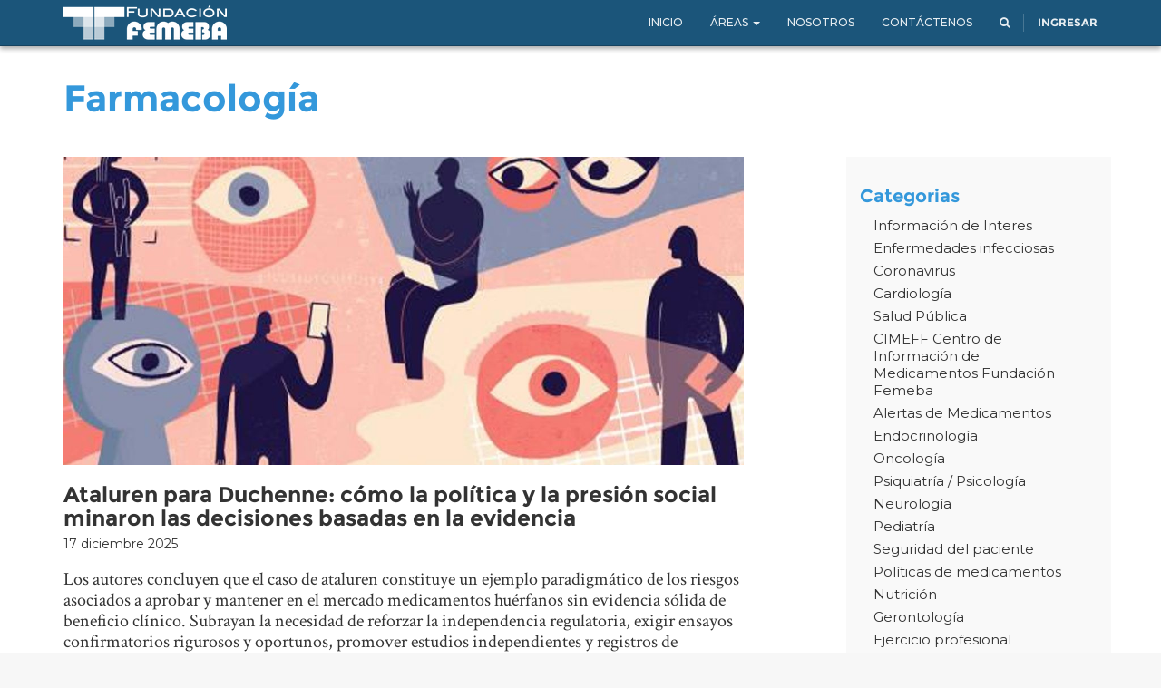

--- FILE ---
content_type: text/html; charset=utf-8
request_url: https://www.fundacionfemeba.org.ar/blog/farmacologia-7/tag/registro-de-medicamentos-48562/cat/investigacion-314
body_size: 5808
content:

  
    <!DOCTYPE html>
    <html lang="es-AR" data-website-id="1" data-oe-company-name="Fundación Femeba"><head><meta charset="utf-8"/><meta name="viewport" content="initial-scale=1"/><meta name="description"/><meta name="keywords"/><meta name="generator" content="Odoo"/><title>Farmacología | Fundación Femeba</title><link rel="alternate" hreflang="es" href="http://www.fundacionfemeba.org.ar/blog/farmacologia-7/tag/registro-de-medicamentos-48562/cat/investigacion-314"/>
            <link href="/web/css/web.assets_common/0ec2a86" rel="stylesheet"/>
            <link href="/web/css/website.assets_frontend/9f0abf7" rel="stylesheet"/><link rel="shortcut icon" href="/femeba_web_customization/static/src/img/favicon.png"/><link href="https://fonts.googleapis.com/css?family=Montserrat:400,500" rel="stylesheet"/><link href="https://fonts.googleapis.com/css?family=Crimson+Text:400,700" rel="stylesheet"/><noscript id="o_animate-no-js_fallback">
        <style type="text/css">

          .o_animate{
            /* If no js - force elements rendering */
            visibility:visible;

            /* If browser support css animations support - reset animation */
            -webkit-animation-name: none-dummy;
                    animation-name: none-dummy;
          }

        </style>
      </noscript>
    </head><body><div id="wrapwrap"><header><div class="navbar navbar-default navbar-static-top "><div class="container"><div class="navbar-header"><button type="button" class="navbar-toggle" data-toggle="collapse" data-target=".navbar-top-collapse"><span class="icon-bar"></span><span class="icon-bar"></span><span class="icon-bar"></span></button><a href="/" class="navbar-brand logo">
      <img src="/logo.png" alt="Logo of Fundación Femeba" title="Fundación Femeba"/>
    </a>
  </div><div class="collapse navbar-collapse navbar-top-collapse"><ul class="nav navbar-nav navbar-right" id="top_menu">
    <li>
        <a href="/">
            <span>Inicio</span>
        </a>
    </li>
    

    
    <li class="dropdown ">
        <a class="dropdown-toggle" data-toggle="dropdown" href="#">
            <span>Áreas</span> <span class="caret"></span>
        </a>
        <ul class="dropdown-menu" role="menu">
            
                
    <li>
        <a href="https://www.fundacionfemeba.org.ar/blog/curso-4/cat/todos-312">
            <span>Instituto FEMEBA</span>
        </a>
    </li>
    

            
                
    <li>
        <a href="/page/inspire">
            <span>INSPIRE Simulación FEMEBA</span>
        </a>
    </li>
    

            
                
    <li>
        <a href="https://www.fundacionfemeba.org.ar/page/institutosuperiorfemeba">
            <span>Instituto Superior FEMEBA</span>
        </a>
    </li>
    

            
                
    <li>
        <a href="/page/creativelab">
            <span>Creative Lab</span>
        </a>
    </li>
    

            
                
    <li>
        <a href="/page/sp">
            <span>Salud Pública</span>
        </a>
    </li>
    

            
                
    <li>
        <a href="/page/pamp">
            <span>Cuidado Paliativo</span>
        </a>
    </li>
    

            
                
    <li>
        <a href="/blog/farmacologia-7">
            <span>Farmacología</span>
        </a>
    </li>
    

            
                
    <li>
        <a href="/blog/comision-de-bioetica-8">
            <span>Comisión de Bioética</span>
        </a>
    </li>
    

            
                
    <li>
        <a href="/blog/editorial-10">
            <span>Editorial</span>
        </a>
    </li>
    

            
        </ul>
    </li>

    <li>
        <a href="/page/nosotros">
            <span>Nosotros</span>
        </a>
    </li>
    

    <li>
        <a href="/page/contactus">
            <span>Contáctenos</span>
        </a>
    </li>
    

      <li class="hidden">
          <a href="/shop/cart">
              <i class="fa fa-shopping-cart"></i>
              Mi carro <sup class="my_cart_quantity label label-primary"></sup>
          </a>
      </li>
  <li class="">
      <a href="/search_advanced" title="Buscar pagina">
        <span class="fa fa-search o_animate" style="animation-play-state: paused;"></span>
      </a>
    </li>
    <li class="divider" groups="base.group_public"></li>
        <li groups="base.group_public">
            <a href="/web/login">
                <b>Ingresar</b>
            </a>
        </li>
    </ul></div></div></div></header><main>
        <div id="wrap" class="js_blog website_blog">
            
    <div class="oe_structure">
      <section class="mb0">
        <div class="container">
          <div class="row">
            <div class="col-md-12 mb32 mt16">
              <h1 class="oe_editable">Farmacología</h1>
              <h3 class="text-muted oe_editable"></h3>
            </div>
          </div>
        </div>
      </section>
    </div>
    <div class="container">
      <div class="row">
        <div class="col-sm-8" id="main_column">
          
          <div class="mb64 fixed-size-image">
            <a href="/blog/farmacologia-7/post/ataluren-para-duchenne-como-la-politica-y-la-presion-social-minaron-las-decisiones-basadas-en-la-evidencia-53561">
                    <span><img class="img img-responsive media-object" src="/website/image/blog.post/53561_50087c7/title_image" style=""/></span>
                </a>
            <span><img class="img img-responsive img-circle pull-right mt16 media-object hidden" src="/website/image/blog.post/53561_50087c7/author_avatar" style=""/></span>
            <a href="/blog/farmacologia-7/post/ataluren-para-duchenne-como-la-politica-y-la-presion-social-minaron-las-decisiones-basadas-en-la-evidencia-53561">
              <h2 class="mb4">Ataluren para Duchenne: cómo la política y la presión social minaron las decisiones basadas en la evidencia</h2>
            </a>
            <div id="blog_post_meta" class="mb0"><span>
                    <span>17 diciembre 2025</span>
                </span>
            </div>
            <div class="text-muted">
              <h4 class="mb4 mt4">Los autores concluyen que el caso de ataluren constituye un ejemplo paradigmático de los riesgos asociados a aprobar y mantener en el mercado medicamentos huérfanos sin evidencia sólida de beneficio clínico. Subrayan la necesidad de reforzar la independencia regulatoria, exigir ensayos confirmatorios rigurosos y oportunos, promover estudios independientes y registros de pacientes, y proteger los sistemas de salud de decisiones influenciadas por expectativas infundadas, presión social o intereses políticos, en detrimento de la equidad, la sostenibilidad y la medicina basada en la evidencia. BMJ Evidence-Based Medicine, 13 de diciembre de 2025</h4>
              <div id="blog_post_data" name="blog_post_data" class="mb0">
                
                
              <p class="post-meta text-muted text-center">
                    <span class="fa fa-bolt"></span>
                    
                        <a href="/blog/farmacologia-7/tag/registro-de-medicamentos-48562/cat/investigacion-314">Investigación</a> &nbsp;
                    
                        <a href="/blog/farmacologia-7/tag/registro-de-medicamentos-48562/cat/politicas-de-medicamentos-295">Políticas de medicamentos</a> &nbsp;
                    
                </p>
            <p class="post-meta text-muted text-center">
            <span class="fa fa-tags"></span>
            
                <a href="/blog/farmacologia-7/tag/ema-51641/cat/investigacion-314">EMA</a> &nbsp;
            
                <a href="/blog/farmacologia-7/tag/registro-de-medicamentos-48562/cat/investigacion-314">Registro de medicamentos</a> &nbsp;
            
                <a href="/blog/farmacologia-7/tag/ataluren-51811/cat/investigacion-314">ataluren</a> &nbsp;
            
                <a href="/blog/farmacologia-7/tag/decisores-47830/cat/investigacion-314">decisores</a> &nbsp;
            
                <a href="/blog/farmacologia-7/tag/distrofia-de-duchenne-47027/cat/investigacion-314">distrofia de Duchenne</a> &nbsp;
            
                <a href="/blog/farmacologia-7/tag/medicamentos-huerfanos-47897/cat/investigacion-314">medicamentos huérfanos</a> &nbsp;
            
                <a href="/blog/farmacologia-7/tag/presion-social-53955/cat/investigacion-314">presión social</a> &nbsp;
            
        </p>
    </div>
            </div>
          </div><div class="mb64 fixed-size-image">
            <a href="/blog/farmacologia-7/post/duracion-de-la-revision-regulatoria-y-diferencias-en-los-tiempos-de-presentacion-de-medicamentos-en-estados-unidos-y-europa-2011-a-2020-51572">
                    <span><img class="img img-responsive media-object" src="/website/image/blog.post/51572_ad1de39/title_image" style=""/></span>
                </a>
            <span><img class="img img-responsive img-circle pull-right mt16 media-object hidden" src="/website/image/blog.post/51572_ad1de39/author_avatar" style=""/></span>
            <a href="/blog/farmacologia-7/post/duracion-de-la-revision-regulatoria-y-diferencias-en-los-tiempos-de-presentacion-de-medicamentos-en-estados-unidos-y-europa-2011-a-2020-51572">
              <h2 class="mb4">Duración de la revisión regulatoria y diferencias en los tiempos de presentación de medicamentos en Estados Unidos y Europa, 2011 a 2020</h2>
            </a>
            <div id="blog_post_meta" class="mb0"><span>
                    <span>17 octubre 2023</span>
                </span>
            </div>
            <div class="text-muted">
              <h4 class="mb4 mt4">Sería beneficioso para los pacientes si se siguieran minimizando las diferencias en los tiempos de presentación entre Estados Unidos y Europa. Ann Intern Med. 17 de octubre de 2023</h4>
              <div id="blog_post_data" name="blog_post_data" class="mb0">
                
                
              <p class="post-meta text-muted text-center">
                    <span class="fa fa-bolt"></span>
                    
                        <a href="/blog/farmacologia-7/tag/registro-de-medicamentos-48562/cat/investigacion-314">Investigación</a> &nbsp;
                    
                        <a href="/blog/farmacologia-7/tag/registro-de-medicamentos-48562/cat/politicas-de-medicamentos-295">Políticas de medicamentos</a> &nbsp;
                    
                </p>
            <p class="post-meta text-muted text-center">
            <span class="fa fa-tags"></span>
            
                <a href="/blog/farmacologia-7/tag/ema-46459/cat/investigacion-314">EMA</a> &nbsp;
            
                <a href="/blog/farmacologia-7/tag/fda-46085/cat/investigacion-314">FDA</a> &nbsp;
            
                <a href="/blog/farmacologia-7/tag/registro-de-medicamentos-48562/cat/investigacion-314">Registro de medicamentos</a> &nbsp;
            
                <a href="/blog/farmacologia-7/tag/suiza-50090/cat/investigacion-314">Suiza</a> &nbsp;
            
                <a href="/blog/farmacologia-7/tag/agencias-reguladoras-46308/cat/investigacion-314">agencias reguladoras</a> &nbsp;
            
                <a href="/blog/farmacologia-7/tag/aprobacion-de-medicamentos-46671/cat/investigacion-314">aprobación de medicamentos</a> &nbsp;
            
        </p>
    </div>
            </div>
          </div><div class="mb64 fixed-size-image">
            <a href="/blog/farmacologia-7/post/aprobacion-acelerada-de-farmacos-caros-una-combinacion-problematica-44522">
                    <span><img class="img img-responsive media-object" src="/website/image/blog.post/44522_26f8a41/title_image" style=""/></span>
                </a>
            <span><img class="img img-responsive img-circle pull-right mt16 media-object hidden" src="/website/image/blog.post/44522_26f8a41/author_avatar" style=""/></span>
            <a href="/blog/farmacologia-7/post/aprobacion-acelerada-de-farmacos-caros-una-combinacion-problematica-44522">
              <h2 class="mb4">Aprobación acelerada de fármacos caros: una combinación problemática</h2>
            </a>
            <div id="blog_post_meta" class="mb0"><span>
                    <span>29 mayo 2017</span>
                </span>
            </div>
            <div class="text-muted">
              <h4 class="mb4 mt4">La aprobación acelerada de fármacos por la FDA autoriza la venta de productos cuyo beneficio clínico no se considera demostrado, pero cuyo costo con frecuencia supera los 100.000 dólares anuales. ¿Cómo se debería establecer el precio y la cobertura de estos tratamientos?New England Journal of Medicine, 25 de mayo de 2017</h4>
              <div id="blog_post_data" name="blog_post_data" class="mb0">
                
                
              <p class="post-meta text-muted text-center">
                    <span class="fa fa-bolt"></span>
                    
                        <a href="/blog/farmacologia-7/tag/registro-de-medicamentos-48562/cat/investigacion-314">Investigación</a> &nbsp;
                    
                        <a href="/blog/farmacologia-7/tag/registro-de-medicamentos-48562/cat/politicas-de-medicamentos-295">Políticas de medicamentos</a> &nbsp;
                    
                </p>
            <p class="post-meta text-muted text-center">
            <span class="fa fa-tags"></span>
            
                <a href="/blog/farmacologia-7/tag/registro-de-medicamentos-48562/cat/investigacion-314">Registro de medicamentos</a> &nbsp;
            
                <a href="/blog/farmacologia-7/tag/acceso-46596/cat/investigacion-314">acceso</a> &nbsp;
            
                <a href="/blog/farmacologia-7/tag/aprobacion-acelerada-48563/cat/investigacion-314">aprobación acelerada</a> &nbsp;
            
                <a href="/blog/farmacologia-7/tag/cobertura-47928/cat/investigacion-314">cobertura</a> &nbsp;
            
                <a href="/blog/farmacologia-7/tag/precio-de-los-medicamentos-46286/cat/investigacion-314">precio de los medicamentos</a> &nbsp;
            
        </p>
    </div>
            </div>
          </div>
        </div><div class="col-lg-3 col-lg-offset-1 col-sm-4 side-menu" id="blog_right_column"><section class="mt32">
      <h4>Categorias</h4>
      <ul class="nav nav-pills nav-stacked">
        
          <li>
            <a href="/blog/farmacologia-7/tag/registro-de-medicamentos-48562/cat/informacion-de-interes-241">
              <span>Información de Interes</span>
            </a>
          </li>
        
          <li>
            <a href="/blog/farmacologia-7/tag/registro-de-medicamentos-48562/cat/enfermedades-infecciosas-275">
              <span>Enfermedades infecciosas</span>
            </a>
          </li>
        
          <li>
            <a href="/blog/farmacologia-7/tag/registro-de-medicamentos-48562/cat/coronavirus-342">
              <span>Coronavirus</span>
            </a>
          </li>
        
          <li>
            <a href="/blog/farmacologia-7/tag/registro-de-medicamentos-48562/cat/cardiologia-278">
              <span>Cardiología</span>
            </a>
          </li>
        
          <li>
            <a href="/blog/farmacologia-7/tag/registro-de-medicamentos-48562/cat/salud-publica-324">
              <span> Salud Pública</span>
            </a>
          </li>
        
          <li>
            <a href="/blog/farmacologia-7/tag/registro-de-medicamentos-48562/cat/cimeff-centro-de-informacion-de-medicamentos-fundacion-femeba-243">
              <span>CIMEFF Centro de Información de Medicamentos Fundación Femeba</span>
            </a>
          </li>
        
          <li>
            <a href="/blog/farmacologia-7/tag/registro-de-medicamentos-48562/cat/alertas-de-medicamentos-239">
              <span>Alertas de Medicamentos</span>
            </a>
          </li>
        
          <li>
            <a href="/blog/farmacologia-7/tag/registro-de-medicamentos-48562/cat/endocrinologia-287">
              <span>Endocrinología</span>
            </a>
          </li>
        
          <li>
            <a href="/blog/farmacologia-7/tag/registro-de-medicamentos-48562/cat/oncologia-308">
              <span>Oncología</span>
            </a>
          </li>
        
          <li>
            <a href="/blog/farmacologia-7/tag/registro-de-medicamentos-48562/cat/psiquiatria-psicologia-286">
              <span>Psiquiatría / Psicología</span>
            </a>
          </li>
        
          <li>
            <a href="/blog/farmacologia-7/tag/registro-de-medicamentos-48562/cat/neurologia-285">
              <span>Neurología</span>
            </a>
          </li>
        
          <li>
            <a href="/blog/farmacologia-7/tag/registro-de-medicamentos-48562/cat/pediatria-274">
              <span>Pediatría</span>
            </a>
          </li>
        
          <li>
            <a href="/blog/farmacologia-7/tag/registro-de-medicamentos-48562/cat/seguridad-del-paciente-316">
              <span>Seguridad del paciente</span>
            </a>
          </li>
        
          <li>
            <a href="/blog/farmacologia-7/tag/registro-de-medicamentos-48562/cat/politicas-de-medicamentos-295">
              <span>Políticas de medicamentos</span>
            </a>
          </li>
        
          <li>
            <a href="/blog/farmacologia-7/tag/registro-de-medicamentos-48562/cat/nutricion-279">
              <span>Nutrición</span>
            </a>
          </li>
        
          <li>
            <a href="/blog/farmacologia-7/tag/registro-de-medicamentos-48562/cat/gerontologia-284">
              <span>Gerontología</span>
            </a>
          </li>
        
          <li>
            <a href="/blog/farmacologia-7/tag/registro-de-medicamentos-48562/cat/ejercicio-profesional-301">
              <span>Ejercicio profesional</span>
            </a>
          </li>
        
          <li>
            <a href="/blog/farmacologia-7/tag/registro-de-medicamentos-48562/cat/uso-racional-255">
              <span>Uso Racional</span>
            </a>
          </li>
        
          <li>
            <a href="/blog/farmacologia-7/tag/registro-de-medicamentos-48562/cat/obstetricia-291">
              <span>Obstetricia</span>
            </a>
          </li>
        
          <li>
            <a href="/blog/farmacologia-7/tag/registro-de-medicamentos-48562/cat/ginecologia-276">
              <span>Ginecología</span>
            </a>
          </li>
        
          <li>
            <a href="/blog/farmacologia-7/tag/registro-de-medicamentos-48562/cat/neumonologia-296">
              <span>Neumonología</span>
            </a>
          </li>
        
          <li>
            <a href="/blog/farmacologia-7/tag/registro-de-medicamentos-48562/cat/gastroenterologia-298">
              <span>Gastroenterología</span>
            </a>
          </li>
        
          <li class="active">
            <a href="/blog/farmacologia-7/tag/registro-de-medicamentos-48562/cat/investigacion-314">
              <span>Investigación</span>
            </a>
          </li>
        
          <li>
            <a href="/blog/farmacologia-7/tag/registro-de-medicamentos-48562/cat/hematologia-325">
              <span>Hematología</span>
            </a>
          </li>
        
          <li>
            <a href="/blog/farmacologia-7/tag/registro-de-medicamentos-48562/cat/dolor-281">
              <span>Dolor</span>
            </a>
          </li>
        
          <li>
            <a href="/blog/farmacologia-7/tag/registro-de-medicamentos-48562/cat/nefrologia-299">
              <span>Nefrología</span>
            </a>
          </li>
        
          <li>
            <a href="/blog/farmacologia-7/tag/registro-de-medicamentos-48562/cat/reumatologia-303">
              <span>Reumatología</span>
            </a>
          </li>
        
          <li>
            <a href="/blog/farmacologia-7/tag/registro-de-medicamentos-48562/cat/cirugia-317">
              <span>Cirugía</span>
            </a>
          </li>
        
          <li>
            <a href="/blog/farmacologia-7/tag/registro-de-medicamentos-48562/cat/traumatologia-318">
              <span>Traumatología</span>
            </a>
          </li>
        
          <li>
            <a href="/blog/farmacologia-7/tag/registro-de-medicamentos-48562/cat/alertas-277">
              <span>Alertas</span>
            </a>
          </li>
        
          <li>
            <a href="/blog/farmacologia-7/tag/registro-de-medicamentos-48562/cat/medicina-general-334">
              <span>Medicina general</span>
            </a>
          </li>
        
          <li>
            <a href="/blog/farmacologia-7/tag/registro-de-medicamentos-48562/cat/cuidados-intensivos-327">
              <span>Cuidados Intensivos</span>
            </a>
          </li>
        
          <li>
            <a href="/blog/farmacologia-7/tag/registro-de-medicamentos-48562/cat/politicas-de-medicamentos-293">
              <span>Políticas de medicamentos</span>
            </a>
          </li>
        
          <li>
            <a href="/blog/farmacologia-7/tag/registro-de-medicamentos-48562/cat/urologia-292">
              <span>Urología</span>
            </a>
          </li>
        
          <li>
            <a href="/blog/farmacologia-7/tag/registro-de-medicamentos-48562/cat/etica-e-investigacion-252">
              <span>Etica e investigación</span>
            </a>
          </li>
        
          <li>
            <a href="/blog/farmacologia-7/tag/registro-de-medicamentos-48562/cat/dermatologia-280">
              <span>Dermatología</span>
            </a>
          </li>
        
          <li>
            <a href="/blog/farmacologia-7/tag/registro-de-medicamentos-48562/cat/folia-doc-240">
              <span>Folia DOC</span>
            </a>
          </li>
        
          <li>
            <a href="/blog/farmacologia-7/tag/registro-de-medicamentos-48562/cat/hepatologia-300">
              <span>Hepatología</span>
            </a>
          </li>
        
          <li>
            <a href="/blog/farmacologia-7/tag/registro-de-medicamentos-48562/cat/salud-publica-270">
              <span>Salud Pública</span>
            </a>
          </li>
        
          <li>
            <a href="/blog/farmacologia-7/tag/registro-de-medicamentos-48562/cat/infectologia-290">
              <span>Infectología</span>
            </a>
          </li>
        
          <li>
            <a href="/blog/farmacologia-7/tag/registro-de-medicamentos-48562/cat/coronavirus-382">
              <span>Coronavirus</span>
            </a>
          </li>
        
          <li>
            <a href="/blog/farmacologia-7/tag/registro-de-medicamentos-48562/cat/cuidado-paliativo-267">
              <span>Cuidado Paliativo</span>
            </a>
          </li>
        
          <li>
            <a href="/blog/farmacologia-7/tag/registro-de-medicamentos-48562/cat/gripe-a-249">
              <span>Gripe A</span>
            </a>
          </li>
        
          <li>
            <a href="/blog/farmacologia-7/tag/registro-de-medicamentos-48562/cat/medicamentos-y-seguridad-256">
              <span>Medicamentos Y Seguridad</span>
            </a>
          </li>
        
          <li>
            <a href="/blog/farmacologia-7/tag/registro-de-medicamentos-48562/cat/salud-ambiental-258">
              <span>Salud_ambiental</span>
            </a>
          </li>
        
          <li>
            <a href="/blog/farmacologia-7/tag/registro-de-medicamentos-48562/cat/otorrinolaringologia-320">
              <span>Otorrinolaringología</span>
            </a>
          </li>
        
          <li>
            <a href="/blog/farmacologia-7/tag/registro-de-medicamentos-48562/cat/prescripcion-264">
              <span>Prescripcion</span>
            </a>
          </li>
        
          <li>
            <a href="/blog/farmacologia-7/tag/registro-de-medicamentos-48562/cat/oftalmologia-321">
              <span>Oftalmología</span>
            </a>
          </li>
        
          <li>
            <a href="/blog/farmacologia-7/tag/registro-de-medicamentos-48562/cat/dengue-242">
              <span>DENGUE</span>
            </a>
          </li>
        
          <li>
            <a href="/blog/farmacologia-7/tag/registro-de-medicamentos-48562/cat/alergia-e-inmunologia-306">
              <span>Alergia e inmunología</span>
            </a>
          </li>
        
          <li>
            <a href="/blog/farmacologia-7/tag/registro-de-medicamentos-48562/cat/inteligencia-artificial-390">
              <span>Inteligencia Artificial</span>
            </a>
          </li>
        
          <li>
            <a href="/blog/farmacologia-7/tag/registro-de-medicamentos-48562/cat/emergencia-326">
              <span>Emergencia</span>
            </a>
          </li>
        
          <li>
            <a href="/blog/farmacologia-7/tag/registro-de-medicamentos-48562/cat/virus-del-ebola-244">
              <span>Virus del ebola</span>
            </a>
          </li>
        
          <li>
            <a href="/blog/farmacologia-7/tag/registro-de-medicamentos-48562/cat/tabaco-307">
              <span>Tabaco</span>
            </a>
          </li>
        
          <li>
            <a href="/blog/farmacologia-7/tag/registro-de-medicamentos-48562/cat/industria-farmaceutica-289">
              <span>Industría farmacéutica</span>
            </a>
          </li>
        
          <li>
            <a href="/blog/farmacologia-7/tag/registro-de-medicamentos-48562/cat/toxicologia-283">
              <span>Toxicología</span>
            </a>
          </li>
        
          <li>
            <a href="/blog/farmacologia-7/tag/registro-de-medicamentos-48562/cat/odontologia-302">
              <span>Odontología</span>
            </a>
          </li>
        
          <li>
            <a href="/blog/farmacologia-7/tag/registro-de-medicamentos-48562/cat/cannabis-medicinal-268">
              <span>Cannabis Medicinal</span>
            </a>
          </li>
        
          <li>
            <a href="/blog/farmacologia-7/tag/registro-de-medicamentos-48562/cat/legislacion-259">
              <span>Legislacion</span>
            </a>
          </li>
        
          <li>
            <a href="/blog/farmacologia-7/tag/registro-de-medicamentos-48562/cat/educacion-341">
              <span>Educación</span>
            </a>
          </li>
        
          <li>
            <a href="/blog/farmacologia-7/tag/registro-de-medicamentos-48562/cat/psicofarmacos-271">
              <span>Psicofármacos</span>
            </a>
          </li>
        
          <li>
            <a href="/blog/farmacologia-7/tag/registro-de-medicamentos-48562/cat/novedades-248">
              <span>Novedades</span>
            </a>
          </li>
        
          <li>
            <a href="/blog/farmacologia-7/tag/registro-de-medicamentos-48562/cat/genetica-378">
              <span>Genética</span>
            </a>
          </li>
        
          <li>
            <a href="/blog/farmacologia-7/tag/registro-de-medicamentos-48562/cat/hipertension-250">
              <span>Hipertensión</span>
            </a>
          </li>
        
          <li>
            <a href="/blog/farmacologia-7/tag/registro-de-medicamentos-48562/cat/cardiologia-331">
              <span>Cardiología</span>
            </a>
          </li>
        
          <li>
            <a href="/blog/farmacologia-7/tag/registro-de-medicamentos-48562/cat/calidad-309">
              <span>Calidad</span>
            </a>
          </li>
        
          <li>
            <a href="/blog/farmacologia-7/tag/registro-de-medicamentos-48562/cat/farmacologia-322">
              <span>Farmacología</span>
            </a>
          </li>
        
          <li>
            <a href="/blog/farmacologia-7/tag/registro-de-medicamentos-48562/cat/complementaria-245">
              <span>Complementaria</span>
            </a>
          </li>
        
          <li>
            <a href="/blog/farmacologia-7/tag/registro-de-medicamentos-48562/cat/informatica-319">
              <span>Informática</span>
            </a>
          </li>
        
          <li>
            <a href="/blog/farmacologia-7/tag/registro-de-medicamentos-48562/cat/curso-act-comunidad-253">
              <span>Curso Act Comunidad</span>
            </a>
          </li>
        
          <li>
            <a href="/blog/farmacologia-7/tag/registro-de-medicamentos-48562/cat/remediar-257">
              <span>Remediar</span>
            </a>
          </li>
        
          <li>
            <a href="/blog/farmacologia-7/tag/registro-de-medicamentos-48562/cat/documentos-de-interes-260">
              <span>Documentos_de_interes</span>
            </a>
          </li>
        
          <li>
            <a href="/blog/farmacologia-7/tag/registro-de-medicamentos-48562/cat/enlaces-de-interes-262">
              <span>Enlaces_de_interes</span>
            </a>
          </li>
        
          <li>
            <a href="/blog/farmacologia-7/tag/registro-de-medicamentos-48562/cat/imagenes-310">
              <span>Imágenes</span>
            </a>
          </li>
        
          <li>
            <a href="/blog/farmacologia-7/tag/registro-de-medicamentos-48562/cat/corona-376">
              <span>corona</span>
            </a>
          </li>
        
          <li>
            <a href="/blog/farmacologia-7/tag/registro-de-medicamentos-48562/cat/economia-361">
              <span>Economía</span>
            </a>
          </li>
        
          <li>
            <a href="/blog/farmacologia-7/tag/registro-de-medicamentos-48562/cat/anestesiologia-386">
              <span>Anestesiología</span>
            </a>
          </li>
        
          <li>
            <a href="/blog/farmacologia-7/tag/registro-de-medicamentos-48562/cat/principal-246">
              <span>Principal</span>
            </a>
          </li>
        
          <li>
            <a href="/blog/farmacologia-7/tag/registro-de-medicamentos-48562/cat/cimeff-centro-de-informacion-de-medicamentos-fundacion-femeba-330">
              <span>CIMEFF Centro de Información de Medicamentos Fundación Femeba</span>
            </a>
          </li>
        
          <li>
            <a href="/blog/farmacologia-7/tag/registro-de-medicamentos-48562/cat/covid-19-prolongado-363">
              <span>COVID-19 prolongado</span>
            </a>
          </li>
        
          <li>
            <a href="/blog/farmacologia-7/tag/registro-de-medicamentos-48562/cat/informacion-al-publico-261">
              <span>Informacion_al_publico</span>
            </a>
          </li>
        
          <li>
            <a href="/blog/farmacologia-7/tag/registro-de-medicamentos-48562/cat/boletines-304">
              <span>Boletines</span>
            </a>
          </li>
        
          <li>
            <a href="/blog/farmacologia-7/tag/registro-de-medicamentos-48562/cat/agrotoxicos-265">
              <span>Agrotoxicos</span>
            </a>
          </li>
        
          <li>
            <a href="/blog/farmacologia-7/tag/registro-de-medicamentos-48562/cat/cardiol-377">
              <span>Cardiol</span>
            </a>
          </li>
        
          <li>
            <a href="/blog/farmacologia-7/tag/registro-de-medicamentos-48562/cat/anmat-farmacovigilancia-ultimas-disposiciones-266">
              <span>ANMAT farmacovigilancia. Ultimas disposiciones</span>
            </a>
          </li>
        
          <li>
            <a href="/blog/farmacologia-7/tag/registro-de-medicamentos-48562/cat/boletines-305">
              <span>Boletines</span>
            </a>
          </li>
        
          <li>
            <a href="/blog/farmacologia-7/tag/registro-de-medicamentos-48562/cat/calendario-nacional-de-vacunacion-247">
              <span>Calendario nacional de Vacunacion</span>
            </a>
          </li>
        
          <li>
            <a href="/blog/farmacologia-7/tag/registro-de-medicamentos-48562/cat/consultas-de-bioetica-357">
              <span>Consultas de Bioética</span>
            </a>
          </li>
        
          <li>
            <a href="/blog/farmacologia-7/tag/registro-de-medicamentos-48562/cat/telemedicina-359">
              <span>Telemedicina</span>
            </a>
          </li>
        
          <li>
            <a href="/blog/farmacologia-7/tag/registro-de-medicamentos-48562/cat/farmacia-391">
              <span>Farmacia</span>
            </a>
          </li>
        
          <li>
            <a href="/blog/farmacologia-7/tag/registro-de-medicamentos-48562/cat/salud-de-la-mujer-370">
              <span>Salud de la Mujer</span>
            </a>
          </li>
        
          <li>
            <a href="/blog/farmacologia-7/tag/registro-de-medicamentos-48562/cat/complicaciones-post-internacion-366">
              <span>Complicaciones post-internación</span>
            </a>
          </li>
        
          <li>
            <a href="/blog/farmacologia-7/tag/registro-de-medicamentos-48562/cat/tos-394">
              <span> tos</span>
            </a>
          </li>
        
          <li>
            <a href="/blog/farmacologia-7/tag/registro-de-medicamentos-48562/cat/material-de-cursos-254">
              <span>Material de cursos</span>
            </a>
          </li>
        
          <li>
            <a href="/blog/farmacologia-7/tag/registro-de-medicamentos-48562/cat/tics-328">
              <span>TICs</span>
            </a>
          </li>
        
          <li>
            <a href="/blog/farmacologia-7/tag/registro-de-medicamentos-48562/cat/ftn-formulario-terapeutico-nacional-251">
              <span>FTN Formulario Terapeutico Nacional</span>
            </a>
          </li>
        
          <li>
            <a href="/blog/farmacologia-7/tag/registro-de-medicamentos-48562/cat/cimeff-centro-de-informacion-de-medicamentos-fundacion-femeba-362">
              <span>CIMEFF Centro de Información de Medicamentos Fundación Femeba</span>
            </a>
          </li>
        
          <li>
            <a href="/blog/farmacologia-7/tag/registro-de-medicamentos-48562/cat/informes-263">
              <span>Informes</span>
            </a>
          </li>
        
          <li>
            <a href="/blog/farmacologia-7/tag/registro-de-medicamentos-48562/cat/daralutamida-375">
              <span>daralutamida</span>
            </a>
          </li>
        
          <li>
            <a href="/blog/farmacologia-7/tag/registro-de-medicamentos-48562/cat/apalutamida-373">
              <span>apalutamida</span>
            </a>
          </li>
        
          <li>
            <a href="/blog/farmacologia-7/tag/registro-de-medicamentos-48562/cat/nalbufina-395">
              <span>nalbufina</span>
            </a>
          </li>
        
          <li>
            <a href="/blog/farmacologia-7/tag/registro-de-medicamentos-48562/cat/enzalutamida-374">
              <span>enzalutamida</span>
            </a>
          </li>
        
          <li>
            <a href="/blog/farmacologia-7/tag/registro-de-medicamentos-48562/cat/endocrino-385">
              <span>endocrino</span>
            </a>
          </li>
        
          <li>
            <a href="/blog/farmacologia-7/tag/registro-de-medicamentos-48562/cat/guia-355">
              <span>Guía</span>
            </a>
          </li>
        
      </ul>
    </section>
  <section class="mt32 mb16">
        <h4>Etiquetas</h4>
        <ul class="nav nav-pills nav-stacked">
</ul>
        </section>
    </div>
    
      </div>
      <div class="row">
        
    

      </div><div class="row">            
                    <a href="/blog/farmacologia-7/tag/registro-de-medicamentos-48562/cat/investigacion-314/rss.xml">
                        Suscribirme <i class="fa fa-rss o_animate" style="animation-play-state: paused;"></i>
                    </a>
                </div>
            
    </div>
    <div class="oe_structure"></div>
  
        </div>
    </main><footer><div class="container hidden-print" id="footer">
      <div class="row">
        <div class="col-md-3">
          <h4></h4>
          <ul class="list-unstyled" id="products">
            <li>
              <p>
                <a href="/">Inicio</a>
              </p>
            </li>
          <li>
      <p>
        <a href="/event">Eventos</a>
      </p>
    </li>
  <li><a href="/search">Buscar</a></li>
    </ul>
        </div>
        <div class="col-md-3" id="info">
          <h4></h4>
          <ul class="list-unstyled">
            <li>
              <p>
                <a href="/page/website.contactus">Contáctenos</a>
              </p>
            </li>
          <li><a href="/blog/1">Noticias</a></li>
    </ul>
          <ul class="list-unstyled">
            <li>
              <i class="fa fa-phone"></i>
              <span>(0221) 445-1775</span>
            </li>
            <li>
              <i class="fa fa-envelope"></i>
              <span>secretaria@ivf.fundacionfemeba.org.ar</span>
            </li>
          </ul>
          <h2>
            <a href="https://www.facebook.com/FundacionFemeba/">
              <i class="fa fa-facebook-square"></i>
            </a>
            <a href="https://twitter.com/FundacionFemeba">
              <i class="fa fa-twitter"></i>
            </a>
            <a href="https://www.linkedin.com/company/fundaci%C3%B3n-femeba/">
              <i class="fa fa-linkedin"></i>
            </a>
            <a href="https://www.youtube.com/channel/UCHTZj94foAnQ3J5XNawvmAg/">
              <i class="fa fa-youtube-play"></i>
            </a>
            
            
          <a href="/blog_rss.xml">
      <i class="fa fa-rss o_animate" style="animation-play-state: paused;"></i>
    </a>
  </h2>
        </div>
        <div class="col-md-5 col-lg-offset-1">
          <div>
            <p>
              <span class="oe_editable">Fundación Femeba</span>
              <small> - <a href="https://www.fundacionfemeba.org.ar/page/nosotros">Acerca de nosotros</a></small>
            </p>
            <p>La Fundación FEMEBA promueve el desarrollo científico, y desde sus inicios fue puesta al servicio de los profesionales del área de la salud, proponiendo la educación continua, como aspecto esencial, para el perfeccionamiento de los actores del sector. En las últimas dos décadas, ha desarrollado actividades docentes, de investigación y de extensión, dirigidas a profesionales médicos y personal no médico dedicados a la salud.</p>
          </div>
          
        </div>
      </div>
    </div>
  <div class="container mt16 mb8">
      <div class="pull-right">
            Impulsado por <a class="label label-danger" href="http://www.odoo.com/page/website-builder">Odoo</a>.
            Try the <a href="http://www.odoo.com/page/website-builder">constructor de webs open source</a>.
          </div>
      <div class="pull-left text-muted">
        <p class="pull-left text-muted">Copyright ©<span> FUNDACION FEMEBA</span></p>
      </div>
    </div>
  </footer></div>
            <script type="text/javascript" src="/web/js/web.assets_common/0ec2a86"></script>
            <script type="text/javascript" src="/web/js/website.assets_frontend/9f0abf7"></script><script>
                (function(i,s,o,g,r,a,m){i['GoogleAnalyticsObject']=r;i[r]=i[r]||function(){
                (i[r].q=i[r].q||[]).push(arguments)},i[r].l=1*new Date();a=s.createElement(o),
                m=s.getElementsByTagName(o)[0];a.async=1;a.src=g;m.parentNode.insertBefore(a,m)
                })(window,document,'script','//www.google-analytics.com/analytics.js','ga');

                ga('create', _.str.trim('UA-89872251-1'), 'auto');
                ga('send','pageview');
            </script></body></html>


